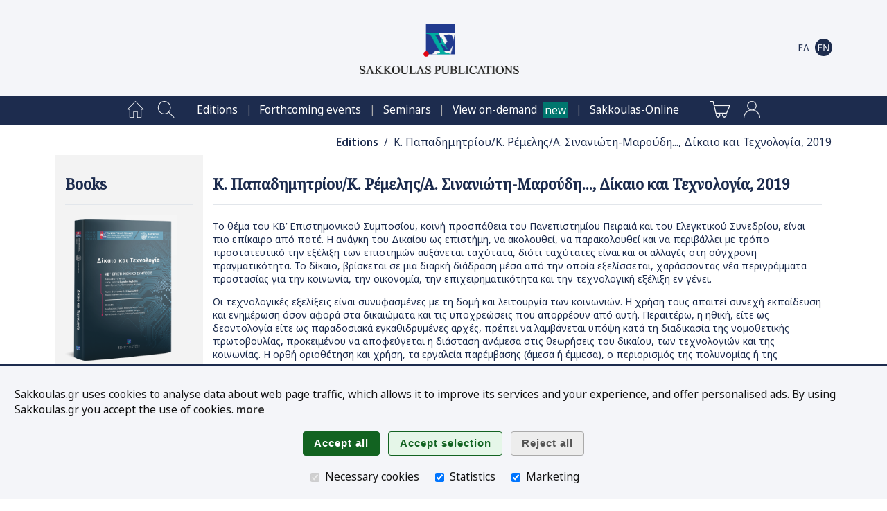

--- FILE ---
content_type: text/html;charset=UTF-8
request_url: https://www.sakkoulas.gr/en/editions/k-papadimitriou-k-remelis-a-sinanioti-maroudi-dikaio-kai-technologia-2019/
body_size: 57645
content:
<!DOCTYPE html>





















































	
	
	




















	

	

	
		

			
			
			
			
			

		
		
		
		
		
		
		
	








<html lang="en">

<head>






	
		
		
		
	
	
	


<title>Κ. Παπαδημητρίου/Κ. Ρέμελης/Α. Σινανιώτη-Μαρούδη..., Δίκαιο και Τεχνολογία, 2019 | Sakkoulas Publications</title>

<base href="https://www.sakkoulas.gr:443/">

<meta charset="UTF-8">
<meta name="description" content="Το θέμα του ΚΒ’ Επιστημονικού Συμποσίου, κοινή προσπάθεια του Πανεπιστημίου Πειραιά και του Ελεγκτικού Συνεδρίου, είναι πιο επίκαιρο από ποτέ. Η ανάγκη του...">
<meta name="keywords" content="">
<meta name="viewport" content="width=device-width, initial-scale=1">
<meta name="google-site-verification" content="6jVEpHjqZYiAd3TU8WGBZvQoRB5u6A2-9AZ9lRVbxhU">
<meta name="google-site-verification" content="oIXh9UeVybuCQJ_8N4Wiba0bkXYUQz9HFMbAq7F_n1o">
<meta name="google-site-verification" content="PbbpbVNbZf08BDAamPLDD54WBLhlXvILtlmOuLMHeXk">
<meta name="facebook-domain-verification" content="8m3f4twtd04lpujjbvhxp1762nhjj7">




	
	
	

<meta property="og:site_name" content="Sakkoulas Publications">
<meta property="og:title" content="Κ. Παπαδημητρίου/Κ. Ρέμελης/Α. Σινανιώτη-Μαρούδη..., Δίκαιο και Τεχνολογία, 2019">
<meta property="og:type" content="book">
<meta property="og:description" content="Το θέμα του ΚΒ’ Επιστημονικού Συμποσίου, κοινή προσπάθεια του Πανεπιστημίου Πειραιά και του Ελεγκτικού Συνεδρίου, είναι πιο επίκαιρο από ποτέ. Η ανάγκη του Δικαίου ως επιστήμη, να ακολουθεί, να...">
<meta property="og:image" content="https://www.sakkoulas.gr/ext/img/repository/editions/1574666330209/SakkoulasPublications_1574666625738_fcb.png">
<meta property="og:image:alt" content="Το θέμα του ΚΒ’ Επιστημονικού Συμποσίου, κοινή προσπάθεια του Πανεπιστημίου Πειραιά και του Ελεγκτικού Συνεδρίου, είναι πιο επίκαιρο από ποτέ. Η ανάγκη του Δικαίου ως επιστήμη, να ακολουθεί, να...">
<meta property="og:image:width" content="600">
<meta property="og:image:height" content="315">
<meta property="og:url" content="https://www.sakkoulas.gr/en/editions/k-papadimitriou-k-remelis-a-sinanioti-maroudi-dikaio-kai-technologia-2019/">

<meta name="twitter:card" content="summary_large_image">
<meta name="twitter:image:alt" content="Το θέμα του ΚΒ’ Επιστημονικού Συμποσίου, κοινή προσπάθεια του Πανεπιστημίου Πειραιά και του Ελεγκτικού Συνεδρίου, είναι πιο επίκαιρο από ποτέ. Η ανάγκη του Δικαίου ως επιστήμη, να ακολουθεί, να...">




<link rel="apple-touch-icon" sizes="180x180" href="ext/img/fav/apple-touch-icon.png">
<link rel="icon" type="image/png" sizes="32x32" href="ext/img/fav/favicon-32x32.png">
<link rel="icon" type="image/png" sizes="16x16" href="ext/img/fav/favicon-16x16.png">

<link href="https://fonts.googleapis.com/css2?family=Noto+Sans:ital,wght@0,300;0,400;0,500;0,600;1,400;1,600&family=Noto+Serif:wght@400;500&display=swap" rel="stylesheet">
<link rel="stylesheet" type="text/css" href="resources/css/jquery-ui/jquery-ui.css?v=1.13.2">
<link rel="stylesheet" type="text/css" href="resources/css/common.css?v=1.12">
<link rel="stylesheet" type="text/css" href="resources/css/home.css?v=1.12">
<link rel="stylesheet" type="text/css" href="resources/css/widgets.css?v=1.12">
<link rel="stylesheet" type="text/css" href="resources/plugins/magnific-popup/magnific-popup.css">

<script type="text/javascript" src="resources/js/jquery/jquery.js?v=3.6.0"></script>
<script type="text/javascript" src="resources/js/jquery-ui/jquery-ui.js?v=1.13.2"></script>
<script type="text/javascript" src="resources/js/jquery-ui/jquery.ui.touch-punch.min.js"></script>
<script type="text/javascript" src="resources/js/scripts.js?v=1.12"></script>
<script type="text/javascript" src="resources/plugins/magnific-popup/jquery.magnific-popup.min.js"></script>
<script type="text/javascript" src="resources/plugins/touch/jquery.mobile-events.min.js"></script>

<script type="text/javascript" src="https://www.google.com/recaptcha/api.js?hl=el"></script>


<script type="text/javascript">


$(function() { $('form.html5-form').each(createAllErrors); });

var createAllErrors = function() {
	var form = $(this);
	var errorList = $('<ul>').addClass('op-result-list');
	var validating = false;
	var showAllErrorMessages = function() {
		errorList.empty();
		if(!validating) {
			setFormState(form, true);
			validating = true;
		}
		form.find('input, textarea, select').each(function(index, node) {
			node.setCustomValidity('');
			$(node).removeClass('invalid-input');
			if(!node.validity.valid) {
				var label = $.trim($('label[for=' + node.name.replace(/\./g, '\\.') + ']').text());
				var message = '';
				if(node.validity.valueMissing) { message = 'This field is mandatory'; }
				if(node.validity.typeMismatch) {
					if(node.type === 'email') { message = 'Invalid email address'; }
				}
				if(node.validity.rangeOverflow) { message = 'Number over range'; }
				if(node.validity.rangeUnderflow) { message = 'Number under range'; }
				node.setCustomValidity(message);
				$(node).addClass('invalid-input');
				errorList.append('<li><span>' + label + ': </span>' + message + '</li>');
			}
		});
		if(!errorList.is(':empty')) {
			displayMsg('SERVER_MSG', 'warning', errorList[0].outerHTML, -1);
			$('html, body').animate({scrollTop: 0}, 0);
			setFormState(form, false);
		}
		if(validating) {
			validating = false;
		}
	};
	// Support Safari
	form.on('submit', function(e) {
		if(this.checkValidity && !this.checkValidity()) {
			e.preventDefault();
		}
	});

	$('input[type=submit], button:not([type=button])', form).on('click', showAllErrorMessages);

	$('input', form).on('keypress', function(e) {
		var type = $(this).prop('type');
		if(/date|email|month|number|search|tel|text|time|url|week/.test(type) && e.keyCode === 13) {
			form.submit();
		}
	});
}

function setFormState(form, submitted) {
	$(form).find('img.spinner').css('visibility', submitted ? 'visible' : 'hidden');
	$(form).find('input.button').css('visibility', submitted ? 'hidden' : 'visible');
}

</script>














<script async src="https://www.googletagmanager.com/gtag/js?id=AW-870449337"></script>

<script type="text/javascript">

window.dataLayer = window.dataLayer || [];
function gtag(){ dataLayer.push(arguments); }

gtag('consent', 'default', { 'ad_storage': 'denied', 'ad_user_data': 'denied', 'ad_personalization': 'denied', 'analytics_storage': 'denied' });
gtag('consent', 'update', { 'ad_storage': 'denied', 'ad_user_data': 'denied', 'ad_personalization': 'denied', 'analytics_storage': 'denied' });

gtag('js', new Date());
gtag('config', 'AW-870449337'); // mark

(function(w,d,s,l,i){w[l]=w[l]||[];w[l].push({'gtm.start':new Date().getTime(),event:'gtm.js'});var f=d.getElementsByTagName(s)[0],j=d.createElement(s),dl=l!='dataLayer'?'&l='+l:'';j.async=true;j.src='https://www.googletagmanager.com/gtm.js?id='+i+dl;f.parentNode.insertBefore(j,f);})(window,document,'script','dataLayer','GTM-NWGR5Z2');



</script>

<noscript>
<iframe src="https://www.googletagmanager.com/ns.html?id=GTM-NWGR5Z2" height="0" width="0" style="display:none;visibility:hidden"></iframe>

</noscript>






</head>

<body>



<script type="text/javascript">

$(function() {
	$('body').bind('click', function(e) {
		if($('div.home-menu-overlay').is(':visible') && !$(e.target).closest('div#home-header img#home-menu-overlay-trigger').length && !$(e.target).closest('div.home-menu-overlay').length && !$(e.target).closest('.ui-dialog').length) { toggleHomeMenuDialog(); }
	});
	$(window).resize(function() {
		if(window.innerWidth > 960) {
			$('div.home-menu-overlay').hide();
			$('div.home-header img#home-menu-overlay-trigger').prop('src', '/resources/img/menu-open.png');
		}
	});
	//$(window).on('orientationchange', function() { ; });
});

function toggleHomeMenuDialog() {
	$('div.home-menu-overlay').slideToggle('slow', function() {
		$('div.home-header img#home-menu-overlay-trigger').prop('src', '/resources/img/menu-' + ( $('div.home-menu-overlay').is(':visible') ? 'close' : 'open' ) + '.png');
	});
}

$(function() {
	$('.menu-item a[href*=\'view-on-demand\']').after($('<span>').addClass('header-new').text('new'));
});

</script>

<style type="text/css">
span.header-new { background-color: #00766E; color: white; padding: .1em .2em; margin-left: .5em; }
</style>


	
	
		
		
		
		
	
	


<div id="home-header" class="clearfix" role="banner">

	<div class="home-content table">
		<div class="table-row">
			<div class="table-cell center middle" style="width: 60px;"><img id="home-menu-overlay-trigger" class="hand hidden" src="/resources/img/menu-open.png?v=2.0" alt="Main menu" onclick="toggleHomeMenuDialog()"></div>
			<div class="table-cell center middle light" style="width: 50px;"><a class="show-960" href="/en/search/"><img src="/resources/img/main-menu/mob/index-search.png?v=2.0" alt="Search"></a></div>
			<div class="table-cell center middle hide-640"><a href="/"><img class="logo" src="/resources/img/logos/header/SakkoulasPublicationsSA_en_hz.png" alt="Sakkoulas Publications" width="230" height="72"></a></div>
			<div class="table-cell center middle show-640"><a href="/"><img class="logo" src="/resources/img/logos/header/SakkoulasPublicationsSA_mobile.png" alt="Sakkoulas Publications" width="81" height="77"></a></div>
			<div class="table-cell center middle nowrap" style="width: 40px;">
				<a href="/en/shopping-cart/" class="show-960">
					<img src="/resources/img/main-menu/mob/shopping-cart-dark.png?v=2.0" alt="Shopping cart" class="middle">
					
				</a>
			</div>
			<div class="table-cell center middle nowrap pad-1" style="width: 70px;">
		
			<a href="/el/editions/k-papadimitriou-k-remelis-a-sinanioti-maroudi-dikaio-kai-technologia-2019/"><img src="/resources/img/i18n/i18n-el-off.png?v=2.0" alt="Ελληνικά" class="middle"></a>
		
			<a href="/en/editions/k-papadimitriou-k-remelis-a-sinanioti-maroudi-dikaio-kai-technologia-2019/"><img src="/resources/img/i18n/i18n-en-on.png?v=2.0" alt="English" class="middle"></a>
		
			</div>
		</div>
	</div>

</div>

<div class="home-menu-overlay" role="menu">












<!-- Home -->
<div class="menu-item" role="menuitem">
	<a href="/en/" class="menu-item-label">Home page<img src="/resources/img/main-menu/16/home-page.png" class="menu-item-img" alt="" /></a>
</div>

<!-- Search -->
<div class="menu-item" role="menuitem">
	<a href="/en/search/" class="menu-item-label">Search<img src="/resources/img/main-menu/16/index-search.png" class="menu-item-img" alt="" /></a>
</div>




	
	
		
	
		
<div class="menu-item" role="menuitem"><a href="/en/editions/" class="menu-item-label hoverable">Editions</a></div>

		
	
		
<div class="menu-item" role="menuitem"><a href="/en/info/events/forthcoming/" class="menu-item-label hoverable">Forthcoming events</a></div>

		
	
		
<div class="menu-item" role="menuitem"><a href="/en/academy/" class="menu-item-label hoverable">Seminars</a></div>

		
	
		
<div class="menu-item" role="menuitem"><a href="/en/view-on-demand/" class="menu-item-label hoverable">View on-demand</a></div>

		
	
		
<div class="menu-item" role="menuitem"><a href="https://www.sakkoulas-online.gr/" class="menu-item-label hoverable">Sakkoulas-Online</a></div>

		
	
	



<!-- Shopping Cart -->
<div class="menu-item">
	<a href="/en/shopping-cart/" class="menu-item-label" role="menuitem">
	Shopping cart
	<img src="/resources/img/main-menu/16/shopping-cart.png" class="menu-item-img" alt="" />
	
	</a>
</div>



<div class="menu-item" role="menuitem">
	<a href="/access/login/" class="menu-item-label">Login<img src="/resources/img/main-menu/16/account-login.png" class="menu-item-img" alt="Login" /></a>
</div>




	


<div class="menu-close center hand" onclick="toggleHomeMenuDialog()">
	<img src="/resources/img/main-menu/16/menu-close.png" class="middle" alt="Close" />
</div>



</div>

<div class="home-menu-page center" role="menu">












<!-- Home -->
<div class="menu-item" role="menuitem">
	<a href="/en/" class="menu-item-label"><img src="/resources/img/main-menu/24/home-page.png" class="menu-item-img" alt="Home page" /></a>
</div>

<!-- Search -->
<div class="menu-item" role="menuitem">
	<a href="/en/search/" class="menu-item-label"><img src="/resources/img/main-menu/24/index-search.png" class="menu-item-img" alt="Search" /></a>
</div>

<span class="separator invisible">|</span>


	
	
		
	
		
<div class="menu-item" role="menuitem"><a href="/en/editions/" class="menu-item-label hoverable">Editions</a></div>
<span class="separator">|</span>
		
	
		
<div class="menu-item" role="menuitem"><a href="/en/info/events/forthcoming/" class="menu-item-label hoverable">Forthcoming events</a></div>
<span class="separator">|</span>
		
	
		
<div class="menu-item" role="menuitem"><a href="/en/academy/" class="menu-item-label hoverable">Seminars</a></div>
<span class="separator">|</span>
		
	
		
<div class="menu-item" role="menuitem"><a href="/en/view-on-demand/" class="menu-item-label hoverable">View on-demand</a></div>
<span class="separator">|</span>
		
	
		
<div class="menu-item" role="menuitem"><a href="https://www.sakkoulas-online.gr/" class="menu-item-label hoverable">Sakkoulas-Online</a></div>
<span class="separator invisible">|</span>
		
	
	

<span class="separator invisible">|</span>

<!-- Shopping Cart -->
<div class="menu-item">
	<a href="/en/shopping-cart/" class="menu-item-label" role="menuitem">
	
	<img src="/resources/img/main-menu/24/shopping-cart.png" class="menu-item-img" alt="Shopping cart" />
	
	</a>
</div>



<div class="menu-item" role="menuitem">
	<a href="/access/login/" class="menu-item-label"><img src="/resources/img/main-menu/24/account-login.png" class="menu-item-img" alt="Login" /></a>
</div>




	




</div>







<div id="SERVER_MSG" style="display: none; opacity: 0;"></div>







<script type="text/javascript">
$(function() {

	$delay = 500; $('div#app-navpath span').each(function() { $(this).delay($delay).fadeTo('slow', 1.0); $delay +=300; });
	

});
</script>

<div id="app-navpath" class="home-content" role="navigation">



<span style="opacity: 0;">
	
	
	<a href="en/editions/" class="strong">Editions</a>
</span>

<span style="opacity: 0;">
	
	&nbsp;/&nbsp;
	&Kappa;. &Pi;&alpha;&pi;&alpha;&delta;&eta;&mu;&eta;&tau;&rho;ί&omicron;&upsilon;/&Kappa;. &Rho;έ&mu;&epsilon;&lambda;&eta;&sigmaf;/&Alpha;. &Sigma;&iota;&nu;&alpha;&nu;&iota;ώ&tau;&eta;-&Mu;&alpha;&rho;&omicron;ύ&delta;&eta;..., &Delta;ί&kappa;&alpha;&iota;&omicron; &kappa;&alpha;&iota; &Tau;&epsilon;&chi;&nu;&omicron;&lambda;&omicron;&gamma;ί&alpha;, 2019
</span>


</div>


<div id="home-main" class="clearfix"><div class="home-content"><div id="home-column-wrapper"><div id="home-columns">









<div id="home-column-sidebar-left" class="home-sidebar" role="complementary">

	<script type="text/javascript">
	$(function() {
		if(!$('#home-column-sidebar-left div.wgt-container').length) {
			$('#home-column-sidebar-left').remove();
		}
	});
	</script>


	
	










<div id="_32047e0de9f434c1b5c7" class="wgt-container wgt-css-sb-plain" style="margin-bottom: nullnull;"><div class="widget-body">


<!-- Widget code start -->

<h1>Books</h1>
<hr/>






	
	




	

	<div style="height: .5em;"></div>


	
		<a class="sak-img-popup" href="/ext/img/repository/editions/1574666330209/SakkoulasPublications_1574666625738_med.png" title="Δίκαιο και Τεχνολογία"><img src="/ext/img/repository/editions/1574666330209/SakkoulasPublications_1574666625738_med.png" class="edition-image" alt="Κ. Παπαδημητρίου/Κ. Ρέμελης/Α. Σινανιώτη-Μαρούδη..., Δίκαιο και Τεχνολογία, 2019" /></a>
	
	


	<div>&nbsp;</div>



<!-- Add to cart -->

<a href="javascript:addToShoppingBasket('shopping_cart')" class="button special-btn proceed-btn">
	Shopping cart <img src="resources/img/icons/btn/cart.png?v=2" alt="">
</a>


<!-- Add to wishlist -->

<a href="javascript:addToShoppingBasket('wishlist')" class="button special-btn action-btn">
	Wishlist <img src="resources/img/icons/btn/wishlist.png?v=2" alt="">
</a>



<a href="" class="read-online button special-btn hidden online1-btn">
	Sakkoulas-Online.gr <img src="resources/img/icons/btn/sakkoulas-online.png?v=2" alt="">
</a>



<h2>Edition info</h2>







<!-- Title(s) -->
<div class="h3">Title</div>
<div class="wgt-val">Δίκαιο και Τεχνολογία</div>
<div class="wgt-val">ΚΒ΄ ΕΠΙΣΤΗΜΟΝΙΚΟ ΣΥΜΠΟΣΙΟ 
Πέμπτη 28 και Παρασκευή 29 Μαρτίου 2019</div>
<div class="wgt-val em">Aφιερωμένο στη Μνήμη του Ομ. Καθηγητή Σωτηρίου Καρβούνη πρώην Πρύτανη του Πανεπιστημίου Πειραιώς</div>

<div class="wgt-separator"></div>

<!-- Month, year -->
<div class="wgt-val">&copy;  2019</div>
<div class="wgt-separator"></div>


	
	

	
	

	
	

	
	

	
	
	<div class="h3">Editors</div>
	
	<div class="wgt-val"><a href="/en/editions/authors/kornilia-delouka-inglesi/">Kornilia Delouka-Inglesi</a></div>
	
	<div class="wgt-val"><a href="/en/editions/authors/anna-ligomenou/">Anna Ligomenou</a></div>
	
	<div class="wgt-val"><a href="/en/editions/authors/aristea-sinanioti-maroudi/">Aristea Sinanioti-Maroudi</a></div>
	
	<div class="wgt-separator"></div>
	

	
	

	
	

	
	
	<div class="h3">Authors</div>
	
	<div class="wgt-val"><a href="/en/editions/authors/konstantinos-papadimitriou/">Konstantinos Papadimitriou</a></div>
	
	<div class="wgt-val"><a href="/en/editions/authors/konstantinos-remelis/">Konstantinos Remelis</a></div>
	
	<div class="wgt-val"><a href="/en/editions/authors/aristea-sinanioti-maroudi/">Aristea Sinanioti-Maroudi</a></div>
	
	<div class="wgt-val"><a href="/en/editions/authors/chrysoula-i-tsene/">Chrysoula I. Tsene</a></div>
	
	<div class="wgt-val"><a href="/en/editions/authors/anna-ligomenou/">Anna Ligomenou</a></div>
	
	<div class="wgt-val"><a href="/en/editions/authors/lampros-p-mpampalioutas/">Lampros Mpampalioutas</a></div>
	
	<div class="wgt-val"><a href="/en/editions/authors/anastasia-konstantinidou/">Anastasia Konstantinidou</a></div>
	
	<div class="wgt-val"><a href="/en/editions/authors/konstantinos-n-christodoulou/">Konstantinos N. Christodoulou</a></div>
	
	<div class="wgt-val"><a href="/en/editions/authors/evgenia-g-dakoronia/">Eygenia G. Dakoronia</a></div>
	
	<div class="wgt-val"><a href="/en/editions/authors/apostolos-d-tasikas/">Apostolos D. Tasikas</a></div>
	
	<div class="wgt-val"><a href="/en/editions/authors/akritas-kaidatzis/">Akritas Kaϊdatzis</a></div>
	
	<div class="wgt-val"><a href="/en/editions/authors/konstantinos-rontogiannis/">Konstantinos Rontogiannis</a></div>
	
	<div class="wgt-val"><a href="/en/editions/authors/evtychia-konstantakou/">Eytychia Konstantakou</a></div>
	
	<div class="wgt-val"><a href="/en/editions/authors/antonia-evanthia-vasilopoulou/">Antonia-Eyanthia Vasilopoulou</a></div>
	
	<div class="wgt-val"><a href="/en/editions/authors/chrysoula-m-michailidou/">Chrysoula M. Michailidou</a></div>
	
	<div class="wgt-val"><a href="/en/editions/authors/georgia-martha-gkotsi/">Georgia-Martha Gkotsi</a></div>
	
	<div class="wgt-val"><a href="/en/editions/authors/kostas-tsimaras/">Kostas Tsimaras</a></div>
	
	<div class="wgt-val"><a href="/en/editions/authors/eleni-levtheriotou/">Eleni Levtheriotou</a></div>
	
	<div class="wgt-val"><a href="/en/editions/authors/alexandros-p-spyridonos/">Alexandros P. Spyridonos</a></div>
	
	<div class="wgt-val"><a href="/en/editions/authors/konstantinos-a-rokas/">Konstantinos A. Rokas</a></div>
	
	<div class="wgt-val"><a href="/en/editions/authors/eleni-tzoulia/">Eleni Tzoulia</a></div>
	
	<div class="wgt-val"><a href="/en/editions/authors/charalampos-kotios/">Charalampos Kotios</a></div>
	
	<div class="wgt-val"><a href="/en/editions/authors/efi-tziva/">Efi Tziva</a></div>
	
	<div class="wgt-val"><a href="/en/editions/authors/christos-chrysanthis/">Christos Chrysanthis</a></div>
	
	<div class="wgt-val"><a href="/en/editions/authors/aimilia-papazoglou-mitropoulou/">Aimilia Papazoglou-Mitropoulou</a></div>
	
	<div class="wgt-val"><a href="/en/editions/authors/evgenia-panagiotakopoulou/">Eygenia Panagiotakopoulou</a></div>
	
	<div class="wgt-val"><a href="/en/editions/authors/lampros-e-kotsiris/">Lampros E. Kotsiris</a></div>
	
	<div class="wgt-val"><a href="/en/editions/authors/athanasios-kouremenos/">Athanasios Kouremenos</a></div>
	
	<div class="wgt-val"><a href="/en/editions/authors/georgios-n-giannopoulos/">Georgios N. Giannopoulos</a></div>
	
	<div class="wgt-val"><a href="/en/editions/authors/katerina-savvaidou/">Katerina Savvaΐdou</a></div>
	
	<div class="wgt-val"><a href="/en/editions/authors/ioannis-d-kitsos/">Ioannis D. Kitsos</a></div>
	
	<div class="wgt-val"><a href="/en/editions/authors/kornilia-delouka-inglesi/">Kornilia Delouka-Inglesi</a></div>
	
	<div class="wgt-separator"></div>
	


<!-- Series -->


<!-- Volume -->



<!-- Edition -->



<!-- ISBN -->

<div class="h3">ISBN</div>
<div class="wgt-val">978-960-648-065-2</div>
<div class="wgt-separator"></div>


<!-- Pages -->
<div class="h3">Pages</div>
<div class="wgt-val">444</div>
<div class="wgt-separator"></div>

<!-- Price -->

	
<div class="h3">Price</div>
<div class="wgt-val">
	<span>&euro;&nbsp;40.00</span>
	
</div>
	
<div class="wgt-val">In stock</div>
<div class="wgt-separator"></div>



<!-- Widget code end -->




</div></div>



	


</div>



<div id="home-column-content" role="main">


	<h1>Κ. Παπαδημητρίου/Κ. Ρέμελης/Α. Σινανιώτη-Μαρούδη..., Δίκαιο και Τεχνολογία, 2019</h1><hr/>
	







	
	
		

<div id="_5436613b37375b2b2d7d" class="wgt-container wgt-css-null"><div class="widget-body">












<!-- Widget code start -->

<script type="text/javascript">




</script>

<style type="text/css">

.section-header { font-weight: 700; font-size: 1.25em; padding: 1em 0 .5em .25em; border-bottom: 1px #ddd solid; }
.section-header img { width: 46px; height: 46px; vertical-align: middle; opacity: .8; margin-right: .5em; vertical-align: middle; }
.section-header a { display: block; }
.edition-section-link { text-align: right; }

.edition-box { margin: 1em 0; }

.edition-half-box { display: table-cell; width: 50%; }
.edition-full-box { display: block; width: 100%; }

@media only screen and (max-width: 960px) {
	.edition-box-container { display: block; }
	.edition-box div { margin: .5em 0 !important; }
	.edition-half-box { display: block; width: 100%; }
}

@media only screen and (max-width: 640px) {
	.edition-section-link { text-align: center; }	
}

</style>


	<!-- Selected edition page -->

	

























































<script type="text/javascript">
$(function() {
	$.getJSON('/editions/online/isn/', { isn: '978-960-648-065-2', type: 'book', activeOnly: true },
		function(json) {
			if(json.data) {
				$('a.read-online').removeClass('hidden').prop({ 'href': 'https://www.sakkoulas-online.gr/reader/' + json.data.code + '/', 'target': '_blank'});
			}
	});
	$('div#book-toc-area p[page-no]').each(function() {
		var _pageNo = $(this).attr('page-no');
		$(this).removeAttr('page-no').prepend($('<span>').addClass('page-no').html(_pageNo));
	});
});
</script>










<div class="html clearfix">
<a class="sak-img-popup show-960" href="/ext/img/repository/editions/1574666330209/SakkoulasPublications_1574666625738_lrg.png" title="Κ. Παπαδημητρίου/Κ. Ρέμελης/Α. Σινανιώτη-Μαρούδη..., Δίκαιο και Τεχνολογία, 2019"><img src="/ext/img/repository/editions/1574666330209/SakkoulasPublications_1574666625738_med.png" class="html-img" alt="Κ. Παπαδημητρίου/Κ. Ρέμελης/Α. Σινανιώτη-Μαρούδη..., Δίκαιο και Τεχνολογία, 2019" /></a>
<p>Το θέμα του ΚΒ’ Επιστημονικού Συμποσίου, κοινή προσπάθεια του Πανεπιστημίου Πειραιά και του Ελεγκτικού Συνεδρίου, είναι πιο επίκαιρο από ποτέ. Η ανάγκη του Δικαίου ως επιστήμη, να ακολουθεί, να παρακολουθεί και να περιβάλλει με τρόπο προστατευτικό την εξέλιξη των επιστημών αυξάνεται ταχύτατα, διότι ταχύτατες είναι και οι αλλαγές στη σύγχρονη πραγματικότητα. Το δίκαιο, βρίσκεται σε μια διαρκή διάδραση μέσα από την οποία εξελίσσεται, χαράσσοντας νέα περιγράμματα προστασίας για την κοινωνία, την οικονομία, την επιχειρηματικότητα και την τεχνολογική εξέλιξη εν γένει.</p> 
<p>Οι τεχνολογικές εξελίξεις είναι συνυφασμένες με τη δομή και λειτουργία των κοινωνιών. Η χρήση τους απαιτεί συνεχή εκπαίδευση και ενημέρωση όσον αφορά στα δικαιώματα και τις υποχρεώσεις που απορρέουν από αυτή. Περαιτέρω, η ηθική, είτε ως δεοντολογία είτε ως παραδοσιακά εγκαθιδρυμένες αρχές, πρέπει να λαμβάνεται υπόψη κατά τη διαδικασία της νομοθετικής πρωτοβουλίας, προκειμένου να αποφεύγεται η διάσταση ανάμεσα στις θεωρήσεις του δικαίου, των τεχνολογιών και της κοινωνίας. Η ορθή οριοθέτηση και χρήση, τα εργαλεία παρέμβασης (άμεσα ή έμμεσα), ο περιορισμός της πολυνομίας ή της κακονομίας, ο σεβασμός στα συνταγματικά κατοχυρωμένα ανθρώπινα δικαιώματα καθώς και η ταχεία απονομή της δικαιοσύνης (προκειμένου να παραχθεί επαρκής νομολογία – παράγωγο δίκαιο), αποτελούν εχέγγυα για την εξελικτική πορεία του δικαίου σε σχέση με τις τεχνολογικές εξελίξεις.</p>
</div>

<div class="show-960">
<h2>Edition info</h2>






<!-- Title(s) -->
<div class="h3">Title</div>
<div class="wgt-val">Δίκαιο και Τεχνολογία</div>
<div class="wgt-val">ΚΒ΄ ΕΠΙΣΤΗΜΟΝΙΚΟ ΣΥΜΠΟΣΙΟ 
Πέμπτη 28 και Παρασκευή 29 Μαρτίου 2019</div>
<div class="wgt-val em">Aφιερωμένο στη Μνήμη του Ομ. Καθηγητή Σωτηρίου Καρβούνη πρώην Πρύτανη του Πανεπιστημίου Πειραιώς</div>

<div class="wgt-separator"></div>

<!-- Month, year -->
<div class="wgt-val">&copy;  2019</div>
<div class="wgt-separator"></div>


	
	

	
	

	
	

	
	

	
	
	<div class="h3">Editors</div>
	
	<div class="wgt-val"><a href="/en/editions/authors/kornilia-delouka-inglesi/">Kornilia Delouka-Inglesi</a></div>
	
	<div class="wgt-val"><a href="/en/editions/authors/anna-ligomenou/">Anna Ligomenou</a></div>
	
	<div class="wgt-val"><a href="/en/editions/authors/aristea-sinanioti-maroudi/">Aristea Sinanioti-Maroudi</a></div>
	
	<div class="wgt-separator"></div>
	

	
	

	
	

	
	
	<div class="h3">Authors</div>
	
	<div class="wgt-val"><a href="/en/editions/authors/konstantinos-papadimitriou/">Konstantinos Papadimitriou</a></div>
	
	<div class="wgt-val"><a href="/en/editions/authors/konstantinos-remelis/">Konstantinos Remelis</a></div>
	
	<div class="wgt-val"><a href="/en/editions/authors/aristea-sinanioti-maroudi/">Aristea Sinanioti-Maroudi</a></div>
	
	<div class="wgt-val"><a href="/en/editions/authors/chrysoula-i-tsene/">Chrysoula I. Tsene</a></div>
	
	<div class="wgt-val"><a href="/en/editions/authors/anna-ligomenou/">Anna Ligomenou</a></div>
	
	<div class="wgt-val"><a href="/en/editions/authors/lampros-p-mpampalioutas/">Lampros Mpampalioutas</a></div>
	
	<div class="wgt-val"><a href="/en/editions/authors/anastasia-konstantinidou/">Anastasia Konstantinidou</a></div>
	
	<div class="wgt-val"><a href="/en/editions/authors/konstantinos-n-christodoulou/">Konstantinos N. Christodoulou</a></div>
	
	<div class="wgt-val"><a href="/en/editions/authors/evgenia-g-dakoronia/">Eygenia G. Dakoronia</a></div>
	
	<div class="wgt-val"><a href="/en/editions/authors/apostolos-d-tasikas/">Apostolos D. Tasikas</a></div>
	
	<div class="wgt-val"><a href="/en/editions/authors/akritas-kaidatzis/">Akritas Kaϊdatzis</a></div>
	
	<div class="wgt-val"><a href="/en/editions/authors/konstantinos-rontogiannis/">Konstantinos Rontogiannis</a></div>
	
	<div class="wgt-val"><a href="/en/editions/authors/evtychia-konstantakou/">Eytychia Konstantakou</a></div>
	
	<div class="wgt-val"><a href="/en/editions/authors/antonia-evanthia-vasilopoulou/">Antonia-Eyanthia Vasilopoulou</a></div>
	
	<div class="wgt-val"><a href="/en/editions/authors/chrysoula-m-michailidou/">Chrysoula M. Michailidou</a></div>
	
	<div class="wgt-val"><a href="/en/editions/authors/georgia-martha-gkotsi/">Georgia-Martha Gkotsi</a></div>
	
	<div class="wgt-val"><a href="/en/editions/authors/kostas-tsimaras/">Kostas Tsimaras</a></div>
	
	<div class="wgt-val"><a href="/en/editions/authors/eleni-levtheriotou/">Eleni Levtheriotou</a></div>
	
	<div class="wgt-val"><a href="/en/editions/authors/alexandros-p-spyridonos/">Alexandros P. Spyridonos</a></div>
	
	<div class="wgt-val"><a href="/en/editions/authors/konstantinos-a-rokas/">Konstantinos A. Rokas</a></div>
	
	<div class="wgt-val"><a href="/en/editions/authors/eleni-tzoulia/">Eleni Tzoulia</a></div>
	
	<div class="wgt-val"><a href="/en/editions/authors/charalampos-kotios/">Charalampos Kotios</a></div>
	
	<div class="wgt-val"><a href="/en/editions/authors/efi-tziva/">Efi Tziva</a></div>
	
	<div class="wgt-val"><a href="/en/editions/authors/christos-chrysanthis/">Christos Chrysanthis</a></div>
	
	<div class="wgt-val"><a href="/en/editions/authors/aimilia-papazoglou-mitropoulou/">Aimilia Papazoglou-Mitropoulou</a></div>
	
	<div class="wgt-val"><a href="/en/editions/authors/evgenia-panagiotakopoulou/">Eygenia Panagiotakopoulou</a></div>
	
	<div class="wgt-val"><a href="/en/editions/authors/lampros-e-kotsiris/">Lampros E. Kotsiris</a></div>
	
	<div class="wgt-val"><a href="/en/editions/authors/athanasios-kouremenos/">Athanasios Kouremenos</a></div>
	
	<div class="wgt-val"><a href="/en/editions/authors/georgios-n-giannopoulos/">Georgios N. Giannopoulos</a></div>
	
	<div class="wgt-val"><a href="/en/editions/authors/katerina-savvaidou/">Katerina Savvaΐdou</a></div>
	
	<div class="wgt-val"><a href="/en/editions/authors/ioannis-d-kitsos/">Ioannis D. Kitsos</a></div>
	
	<div class="wgt-val"><a href="/en/editions/authors/kornilia-delouka-inglesi/">Kornilia Delouka-Inglesi</a></div>
	
	<div class="wgt-separator"></div>
	


<!-- Series -->


<!-- Volume -->



<!-- Edition -->



<!-- ISBN -->

<div class="h3">ISBN</div>
<div class="wgt-val">978-960-648-065-2</div>
<div class="wgt-separator"></div>


<!-- Pages -->
<div class="h3">Pages</div>
<div class="wgt-val">444</div>
<div class="wgt-separator"></div>

<!-- Price -->

	
<div class="h3">Price</div>
<div class="wgt-val">
	<span>&euro;&nbsp;40.00</span>
	
</div>
	
<div class="wgt-val">In stock</div>
<div class="wgt-separator"></div>


</div>



	

	<div class="boxed"><h2><a href="javascript:toggleArea('book-toc')" class="block">Table of contents&nbsp;&nbsp;&nbsp;<span class="book-toc-trigger">+</span><span class="book-toc-trigger hidden">-</span></a></h2><div id="book-toc-area" class="edition-hidden-area">

	<p>ΧΑΙΡΕΤΙΣΜΟΙ</p> 
<p>ΠΕΜΠΤΗ 28 ΜΑΡΤΙΟΥ</p> 
<p page-no="17">Κορνηλία Δελούκα-Ιγγλέση, Καλωσόρισμα</p> 
<p page-no="23">Άγγελος Κότιος, Χαιρετισμός</p> 
<p page-no="25">Μιχαήλ Σφακιανάκης, Χαιρετισμός</p> 
<p page-no="29">Αθανάσιος Κουρεμένος, Χαιρετισμός</p> 
<p page-no="31">Ανδρονίκη Θεοτοκάτου, Χαιρετισμός και κήρυξη ενάρξεως των εργασιών του Συμποσίου ΔΙΚΑΙΟ &amp; ΤΕΧΝΟΛΟΓΙΑ</p> 
<p>ΕΙΣΗΓΗΣΕΙΣ</p> 
<p>ΠΕΜΠΤΗ 28 ΜΑΡΤΙΟΥ</p> 
<p>ΑΠΟΓΕΥΜΑΤΙΝΗ ΣΥΝΕΔΡΙΑ</p> 
<p>ΠΡΟΕΔΡΟΣ Αικατερίνη Σακελλαροπούλου</p>
<p>Πρόεδρος του Συμβουλίου της Επικρατείας</p> 
<p page-no="37">Κώστας Δ. Παπαδημητρίου, Εργατικό Δίκαιο και Νέες Τεχνολογίες</p> 
<p page-no="51">Κωνσταντίνος Ρέμελης, Ηλεκτρονική Δημόσια Σύμβαση και Εθνικό Σύστημα Ηλεκτρονικών Δημόσιων Συμβάσεων: Η Τεχνολογία στην Υπηρεσία της Απλοποίησης, της Δημοσιότητας και της Διαφάνειας της Διαγωνιστικής Διαδικασίας</p> 
<p page-no="71">Αριστέα Σινανιώτη-Μαρούδη, Χρυσούλα Τσενέ, Η χρήση ψηφιακών μέσων στο εταιρικό δίκαιο - νομοθετικές εξελίξεις στη σύσταση των εταιριών</p> 
<p page-no="101">Άννα Λιγωμένου, Λάμπρος Π. Μπαμπαλιούτας, Αναστασία Κωνσταντινίδου, Οι ευκαιρίες εκσυγχρονισμού της ελληνικής Δημόσιας Διοίκησης με την αξιοποίηση των Τεχνολογιών Πληροφορικής και της Ηλεκτρονικής Διακυβέρνησης</p> 
<p>ΒΡΑΔΙΝΗ ΣΥΝΕΔΡΙΑ</p> 
<p>ΠΡΟΕΔΡΟΣ Γεώργιος Παναγιωτόπουλος</p>
<p>Πρόεδρος ε.τ. του Συμβουλίου της Επικρατείας</p> 
<p page-no="117">Κωνσταντίνος Ν. Χριστοδούλου, Νομικά ζητήματα από την τεχνητή νοημοσύνη</p> 
<p page-no="147">Eυγενία Δακορώνια, Αστική Ευθύνη και Νέες Τεχνολογίες</p> 
<p page-no="157">Απόστολος Δ. Τασίκας, Άρση από Τρίτο της Προσβολής Προσωπικότητας (σε Ευθύνη από Προσβλητικό Περιεχόμενο Αναρτήσεων στο Διαδίκτυο)</p> 
<p>ΠΑΡΑΣΚΕΥΗ 29 ΜΑΡΤΙΟΥ</p> 
<p>ΠΡΩΙΝΗ ΣΥΝΕΔΡΙΑ</p> 
<p>ΠΡΟΕΔΡΟΣ Άννα Λιγωμένου</p>
<p>Αντιπρόεδρος του Ελεγκτικού Συνεδρίου</p> 
<p page-no="199">Ακρίτας Καϊδατζής, Καλή νομοθέτηση και τεχνολογία</p> 
<p page-no="211">Κωνσταντίνος Ροντογιάννης, Η χρήση νέων τεχνολογιών στην απονομή της Δικαιοσύνης</p> 
<p page-no="221">Ευτυχία Κωνσταντάκου, Η αρχή της τεχνολογικής ουδετερότητας στη νομολογία του ΔΕΕ</p> 
<p page-no="227">Αντωνία-Ευανθία Βασιλοπούλου, Η ηλεκτρονική δικονομία του Δικαστηρίου της Ευρωπαϊκής Ένωσης</p> 
<p page-no="239">Χρυσούλα Μιχαηλίδου, Επίκαιρα ζητήματα ηλεκτρονικής απόδειξης</p> 
<p page-no="249">Γεωργία Μάρθα Γκότση, Νευροδίκαιο: Οι Νευροεπιστήμες στα ποινικά δικαστήρια</p> 
<p>ΜΕΣΗΜΒΡΙΝΗ ΣΥΝΕΔΡΙΑ</p> 
<p>ΠΡΟΕΔΡΟΣ Αριστέα Σινανιώτη-Μαρούδη</p>
<p>Καθηγήτρια Παν/μίου Πειραιώς</p> 
<p page-no="261">Κωνσταντίνος Τσιμάρας, Οι μεγάλες εταιρείες υψηλής τεχνολογίας και ο έλεγχος τους στο σύγχρονο Κράτος Δικαίου</p> 
<p page-no="267">Ελένη Λευθεριώτου, Οι Προκλήσεις της Ρομποτικής και της Τεχνητής Νοημοσύνης για το Νομοθέτη και το Δικαστή</p> 
<p page-no="279">Αλέξανδρος Π. Σπυρίδωνος, Έξυπνα σύμβολαια (smart contracts) και ελευθερία των συμβάσεων</p> 
<p page-no="297">Κωνσταντίνος Ρόκας, Το μέλλον του Δικηγορικού επαγγέλματος: Χρήση αυτοματοποιημένων συστημάτων για Παροχή νομικών Υπηρεσιών</p> 
<p page-no="307">Ελένη Τζούλια, Προστασία προϊόντων τεχνητής νοημοσύνης μέσω του δικαίου πνευματικής ιδιοκτησίας και των ευρεσιτεχνιών: προβληματισμοί</p> 
<p>Χαράλαμπος Κότιος, Μεταξύ δικαίου, οικονομίας και τεχνολογίας:</p>
<p page-no="323">Η περίπτωση της προμήθειας ψηφιακού περιεχομένου</p> 
<p>ΑΠΟΓΕΥΜΑΤΙΝΗ ΣΥΝΕΔΡΙΑ</p> 
<p>ΠΡΟΕΔΡΟΣ Ελίζα Αλεξανδρίδου</p>
<p>Ομ. Καθηγήτρια Νομικής Σχολής ΑΠΘ</p> 
<p page-no="335">Έφη Τζίβα, Ηλεκτρονικό εμπόριο φαρμάκων Νομοθετικό πλαίσιο – Νομολογιακές προσεγγίσεις – Προβληματισμοί</p> 
<p page-no="355">Χρήστος Σπ. Χρυσάνθης, Τα δικαιώματα διανοητικής ιδιοκτησίας ως παράγοντας ανάπτυξης, αλλά και ανάσχεσης της τεχνολογικής προόδου</p> 
<p page-no="373">Αιμιλία Παπάζογλου-Μητροπούλου, Ευγενία Παναγιωτακοπούλου, Εφαρμογή μορφών Ηλεκτρονικής Διοίκησης στο Σώμα Επιθεώρησης Εργασίας (Σ.ΕΠ.Ε.)</p> 
<p>ΒΡΑΔΙΝΗ ΣΥΝΕΔΡΙΑ</p>
<p>ΣΥΖΗΤΗΣΗ ΣΤΡΟΓΓΥΛΗΣ ΤΡΑΠΕΖΗΣ</p> 
<p>ΠΡΟΕΔΡΟΣ Ανδρονίκη Θεοτοκάτου</p>
<p>Πρόεδρος του Ελεγκτικού Συνεδρίου</p> 
<p page-no="389">Λάμπρος Κοτσίρης, Δικηγόρος και Τεχνολογία</p> 
<p page-no="393">Αθανάσιος Κουρεμένος, Δίκαιο, Τεχνολογία &amp; Καινοτομία – Ένα Ιστορικό Πλαίσιο</p> 
<p page-no="401">Ιωάννης Σώρρος, Η Συμβολή της Τεχνολογίας στη Διαμόρφωση Φορολογικής Πολιτικής</p> 
<p page-no="405">Γιώργος Ν. Γιαννόπουλος, Η εμπειρία από τη συμμόρφωση οργανισμών και επιχειρήσεων με τον Γενικό Κανονισμό Προστασίας Δεδομένων</p> 
<p page-no="417">Κατερίνα Σαββαΐδου, Η επίδραση της τεχνολογίας στην φορολογία</p> 
<p page-no="431">Ιωάννης Κίτσος, Οι Συμβάσεις Παραχώρησης Έρευνας &amp; Εκμετάλλευσης Υδρογονανθράκων στην Πρόσφατη Νομολογία του Ελεγκτικού Συνεδρίου</p> 
<p page-no="441">Κορνηλία Δελούκα-Ιγγλέση, Συμπεράσματα</p>

	</div><div id="book-toc-area-x" class="edition-hidden-area-x"><a href="javascript:toggleArea('book-toc')">Hide&nbsp;[x]&nbsp;&nbsp;</a></div></div>











	<h2>Content type</h2>

	<div class="edition-meta"><a href="/en/editions/content-types/essays/">Essay compilation</a></div>

	<div class="edition-meta"><a href="/en/editions/content-types/proceedings/">Conference proceedings</a></div>





	<h2>Categories</h2>

	<div class="edition-meta"><a href="/en/editions/categories/administrative-law/">Administrative Law</a></div>

	<div class="edition-meta"><a href="/en/editions/categories/new-technologies-law/">New technologies & Law</a></div>

















	<script type="text/javascript">

	function addToShoppingBasket(shoppingListType) {
		
		$('form#add-to-cart-frm input[name=type]').val(shoppingListType);
		$('form#add-to-cart-frm input[type=submit]').trigger('click');
	}

	</script>

	
		
		

	<form id="add-to-cart-frm" class="html5-form" action="/shopping/add/k-papadimitriou-k-remelis-a-sinanioti-maroudi-dikaio-kai-technologia-2019/" method="post">

	
		<input type="hidden" name="target" value="all">
		
	

		<div>&nbsp;</div>

		<input type="hidden" name="type" value="" required>

		
		<a href="javascript:addToShoppingBasket('shopping_cart')" class="button special-btn proceed-btn center">
			Add to cart <img src="resources/img/icons/btn/cart.png?v=2" alt="">
		</a>
		

		<a href="javascript:addToShoppingBasket('wishlist')" class="button special-btn action-btn center">
			Add to wishlist <img src="resources/img/icons/btn/wishlist.png?v=2" alt="">
		</a>

		<input type="submit" class="button hidden" value="Save" />

	</form>

		
	











<a href="" class="read-online hidden button special-btn hidden online1-btn center">
	Sakkoulas-Online.gr <img src="resources/img/icons/btn/sakkoulas-online.png?v=2" alt="">
</a>



<div>&nbsp;</div>



<h2>Related editions</h2>



	

	














<div class="list-item-odd">

	

	<div class="list-item-img list-item-img-lrg"><a href="/en/editions/i-inglezakis-dikaio-pliroforikis-5i-ekd-2024/"><img src="/ext/img/repository/editions/1709282703645/SakkoulasPublications_1709282899694_thb.png" alt="Ι. Ιγγλεζάκης, Δίκαιο πληροφορικής, 5η έκδ., 2024" /></a></div>
	<div class="list-item-info">

	<div class="li-h1"><a href="/en/editions/i-inglezakis-dikaio-pliroforikis-5i-ekd-2024/">Ι. Ιγγλεζάκης, Δίκαιο πληροφορικής, 5η έκδ., 2024</a></div>

	

	

	

		

		<div class="li-txt">Εμπλουτισμένη και ενημερωμένη συστηματική ανάλυση των κρισιμότερων θεμάτων του Δικαίου της Πληροφορικής</div>

	

	


		

			<div class="smaller">

			<a href="/en/editions/i-inglezakis-dikaio-pliroforikis-5i-ekd-2024/">
				Price:&nbsp;&euro;&nbsp;<span>60.00</span>
				
			</a>

			</div>

			

		

	

	</div>

</div>




	

	














<div class="list-item-even">

	

	<div class="list-item-img list-item-img-lrg"><a href="/en/editions/i-inglezakis-to-dikaio-tis-psifiakis-oikonomias-2i-ekd-2024/"><img src="/ext/img/repository/editions/1727779861262/SakkoulasPublications_1727779926826_thb.png" alt="Ι. Ιγγλεζάκης, Το δίκαιο της ψηφιακής οικονομίας, 2η έκδ., 2024" /></a></div>
	<div class="list-item-info">

	<div class="li-h1"><a href="/en/editions/i-inglezakis-to-dikaio-tis-psifiakis-oikonomias-2i-ekd-2024/">Ι. Ιγγλεζάκης, Το δίκαιο της ψηφιακής οικονομίας, 2η έκδ., 2024</a></div>

	

	

	

		

		<div class="li-txt">Εκτενής παρουσίαση ειδικών ζητημάτων σε σχέση με τις αναδυόμενες τεχνολογίες της οικονομίας των δεδομένων</div>

	

	


		

			<div class="smaller">

			<a href="/en/editions/i-inglezakis-to-dikaio-tis-psifiakis-oikonomias-2i-ekd-2024/">
				Price:&nbsp;&euro;&nbsp;<span>34.00</span>
				
			</a>

			</div>

			

		

	

	</div>

</div>




	

	














<div class="list-item-odd">

	

	<div class="list-item-img list-item-img-lrg"><a href="/en/editions/l-mitrou-g-maniatis-i-prostasia-ton-genetikon-dedomenon-2008/"><img src="/ext/img/repository/editions/1484230394482/SakkoulasPublications_1653634952738_thb.png" alt="Λ. Μήτρου/Γ. Μανιάτης, Η προστασία των γενετικών δεδομένων, 2008" /></a></div>
	<div class="list-item-info">

	<div class="li-h1"><a href="/en/editions/l-mitrou-g-maniatis-i-prostasia-ton-genetikon-dedomenon-2008/">Λ. Μήτρου/Γ. Μανιάτης, Η προστασία των γενετικών δεδομένων, 2008</a></div>

	

		<div class="li-h2"><a href="/en/editions/l-mitrou-g-maniatis-i-prostasia-ton-genetikon-dedomenon-2008/">Ιδρυτής Σειράς: Γ. Παπαδημητρίου</a></div>

	

	

	

		

			Series: <a href="/en/editions/dikaio-kai-koinonia-ston-21o-aiona/">Δίκαιο και Κοινωνία στον 21ο Αιώνα</a>, #15

		

		<div class="li-txt">Στον τόμο αυτόν περιλαμβάνονται οι εισηγήσεις του Ομότιμου Καθηγητή Γ. Μανιάτη και της Επίκουρης Καθηγήτριας Λ. Μήτρου που παρουσιάστηκαν σε επιστημονική Ημερίδα τον Απρίλιο...</div>

	

	


		

			<div class="smaller">

			<a href="/en/editions/l-mitrou-g-maniatis-i-prostasia-ton-genetikon-dedomenon-2008/">
				Price:&nbsp;&euro;&nbsp;<span>15.00</span>
				
			</a>

			</div>

			

		

	

	</div>

</div>




	

	














<div class="list-item-even">

	

	<div class="list-item-img list-item-img-lrg"><a href="/en/editions/e-trova-to-dikaio-tis-technis-2026/"><img src="/ext/img/repository/editions/1766403256132/SakkoulasPublications_1766403998839_thb.png" alt="Ε. Τροβά, Το δίκαιο της τέχνης, 2026" /></a></div>
	<div class="list-item-info">

	<div class="li-h1"><a href="/en/editions/e-trova-to-dikaio-tis-technis-2026/">Ε. Τροβά, Το δίκαιο της τέχνης, 2026</a></div>

	

		<div class="li-h2"><a href="/en/editions/e-trova-to-dikaio-tis-technis-2026/">Ι. Μοντέρνα Τέχνη</a></div>

	

	

	

		

		<div class="li-txt">Ένα εκτενές έργο για τις νομικές ιδιαιτερότητες της μοντέρνας τέχνης</div>

	

	


		

			<div class="smaller">

			<a href="/en/editions/e-trova-to-dikaio-tis-technis-2026/">
				Price:&nbsp;&euro;&nbsp;<span>75.00</span>
				
			</a>

			</div>

			

		

	

	</div>

</div>




	

	














<div class="list-item-odd">

	

	<div class="list-item-img list-item-img-lrg"><a href="/en/editions/p-jougleux-evropaiko-dikaio-tis-technitis-noimosynis-2025/"><img src="/ext/img/repository/editions/1759835717113/SakkoulasPublications_1759835811531_thb.png" alt="P. Jougleux, Ευρωπαϊκό δίκαιο της τεχνητής νοημοσύνης, 2025" /></a></div>
	<div class="list-item-info">

	<div class="li-h1"><a href="/en/editions/p-jougleux-evropaiko-dikaio-tis-technitis-noimosynis-2025/">P. Jougleux, Ευρωπαϊκό δίκαιο της τεχνητής νοημοσύνης, 2025</a></div>

	

	

	

		

		<div class="li-txt">Συνολική και συνεκτική κριτική προσέγγιση και ανάλυση κρίσιμων νομικών θεμάτων για την ανάπτυξη, εφαρμογή και λειτουργία συστημάτων και μοντέλων Τεχνητής Νοημοσύνης</div>

	

	


		

			<div class="smaller">

			<a href="/en/editions/p-jougleux-evropaiko-dikaio-tis-technitis-noimosynis-2025/">
				Price:&nbsp;&euro;&nbsp;<span>38.00</span>
				
			</a>

			</div>

			

		

	

	</div>

</div>







	
	


<!-- Widget code end -->




</div></div>

	


</div>











</div></div></div></div>





<div id="home-footer" class="clearfix" role="contentinfo">

	<div class="home-content left">

	

	<div class="menu-group">
	<a href="/"><img class="logo" src="/resources/img/logos/footer/SakkoulasPublicationsSA.png" alt="Sakkoulas Publications" class="middle" /></a>
	</div>

	

	

		
			
	
			
		
			
	
		
		
		<div class="menu-group">
		
		<div class="menu-entry menu-entry-level-1"><a href="/en/about/">Sakkoulas Publications</a></div>
		<hr/>
		
			
		
			
	
		
		<div class="menu-entry menu-entry-level-2"><a href="/en/about/shops/">Shops</a></div>
		
		
			
		
			
	
		
		<div class="menu-entry menu-entry-level-2"><a href="/en/about/contact/">Contact us</a></div>
		
		
			
		
			
	
		
		<div class="menu-entry menu-entry-level-2"><a href="/en/about/careers/">Careers</a></div>
		
		
			
		
			
	
		
		<div class="menu-entry menu-entry-level-2"><a href="/en/about/membership-card/">Rewards programme</a></div>
		
		
			
		
			
	
		
		<div class="menu-entry menu-entry-level-2"><a href="/en/terms-of-use/">Όροι χρήσης</a></div>
		
		
			
		
			
	
		
		<div class="menu-entry menu-entry-level-2"><a href="/en/privacy-policy/">Privacy policy</a></div>
		
		
			
		
			
	
		
		<div class="menu-entry menu-entry-level-2"><a href="/en/about-cookies/">About Cookies</a></div>
		
		
			
		
			
	
		
		</div>
		<div class="menu-group">
		
		<div class="menu-entry menu-entry-level-1"><a href="/en/editions/">Editions</a></div>
		<hr/>
		
			
		
			
	
		
		<div class="menu-entry menu-entry-level-2"><a href="/en/search/">Search editions</a></div>
		
		
			
		
			
	
		
		<div class="menu-entry menu-entry-level-2"><a href="/en/editions/latest/">Latest editions</a></div>
		
		
			
		
			
	
		
		<div class="menu-entry menu-entry-level-2"><a href="/en/editions/authors/">Authors</a></div>
		
		
			
		
			
	
		
		<div class="menu-entry menu-entry-level-2"><a href="/en/editions/categories/">Subject catalogue</a></div>
		
		
			
		
			
	
		
		<div class="menu-entry menu-entry-level-2"><a href="/en/editions/scientific-series/">Scientific series</a></div>
		
		
			
		
			
	
		
		<div class="menu-entry menu-entry-level-2"><a href="/en/editions/journals/">Scientific journals</a></div>
		
		
			
		
			
		
			
		
			
	
		
		<div class="menu-entry menu-entry-level-2"><a href="/en/editions/offers/">Offers</a></div>
		
		
			
		
			
		
			
	
		
		</div>
		<div class="menu-group">
		
		<div class="menu-entry menu-entry-level-1"><a href="/en/info/">Information</a></div>
		<hr/>
		
			
		
			
	
		
		<div class="menu-entry menu-entry-level-2"><a href="/en/academy/">Σεμινάρια</a></div>
		
		
			
		
			
	
		
		<div class="menu-entry menu-entry-level-2"><a href="/en/info/events/forthcoming/">Forthcoming events</a></div>
		
		
			
		
			
	
		
		<div class="menu-entry menu-entry-level-2"><a href="/en/info/announcements/">Announcements</a></div>
		
		
			
		
			
	
		
		<div class="menu-entry menu-entry-level-2"><a href="/en/view-on-demand/">View on demand</a></div>
		
		
			
		
			
	
		
		</div>
		<div class="menu-group">
		
		<div class="menu-entry menu-entry-level-1"><a href="/en/students/">Students</a></div>
		<hr/>
		
			
		
			
	
		
		<div class="menu-entry menu-entry-level-2"><a href="/en/students/textbooks-exercises/">Textbooks-Exercises</a></div>
		
		
			
		
			
	
		
		<div class="menu-entry menu-entry-level-2"><a href="/en/students/oikonomikoi-kodikes/">Codes</a></div>
		
		
			
		
			
	
		
		<div class="menu-entry menu-entry-level-2"><a href="/en/students/dianomes-panepistimiakon-syggrammaton/">University textbooks</a></div>
		
		
			
		
			
	
		
		</div>
		<div class="menu-group">
		
		<div class="menu-entry menu-entry-level-1"><a href="/en/utils/">Tools</a></div>
		<hr/>
		
			
		
			
	
		
		<div class="menu-entry menu-entry-level-2"><a href="/en/utils/interest-calc/">Online interest calculation</a></div>
		
		
			
		
			
	
		
		<div class="menu-entry menu-entry-level-2"><a href="/en/utils/newsletter/">Newsletter</a></div>
		
		
			
		
			
	
		
		<div class="menu-entry menu-entry-level-2"><a href="/en/utils/sitemap/">Sitemap</a></div>
		
		
			
		
		</div>

	

	

	</div>

	<!-- Follow us -->
	<div class="strong center menu-entry menu-entry-level-2"><a>Follow us</a></div>

	<div>&nbsp;</div>

	<div class="center">
		



<a href="https://www.linkedin.com/company/sakkoulaspublications/"><img src="resources/img/social-media/round-light/linkedin.png" alt="LinkedIn" width="31" height="31"></a>&nbsp;&nbsp;&nbsp;&nbsp;
<a href="https://www.facebook.com/SakkoulasPublications/"><img src="resources/img/social-media/round-light/facebook.png" alt="Facebook" width="31" height="31"></a>&nbsp;&nbsp;&nbsp;&nbsp;
<a href="https://www.instagram.com/sakkoulas_publications/"><img src="resources/img/social-media/round-light/instagram.png" alt="Instagram" width="31" height="31"></a>&nbsp;&nbsp;&nbsp;&nbsp;
<a href="https://www.youtube.com/channel/UCJI3eTCiYm-NJTEskyBOMdg?view_as=subscriber"><img src="resources/img/social-media/round-light/youtube.png" alt="YouTube" width="31" height="31"></a>

	</div>

	<div>&nbsp;</div>
	<div>&nbsp;</div>

</div>




























































<!--googleoff: index-->
<script type="text/javascript">
function acceptSakkoulasGrCookies(level) {
	var selStats = level === 1 || ( level === 0 && $('div#cookie-consent-div input[name=cookies-statistics]').is(':checked') );
	var selMktg = level === 1 || ( level === 0 && $('div#cookie-consent-div input[name=cookies-marketing]').is(':checked') );
	$.ajax({
		type: 'GET',
		contentType: 'application/json; charset=utf-8',
		url: '/websrv/util/cookies/select/',
		data: { statistics: selStats, marketing: selMktg },
		dataType: 'json',
		success: function(data, textStatus) {
			if(data.code === 200) {
				gtag('consent', 'update', {
					'ad_storage': selMktg ? 'granted' : 'denied',
					'ad_user_data': selMktg ? 'granted' : 'denied',
					'ad_personalization': selMktg ? 'granted' : 'denied',
					'analytics_storage': selStats ? 'granted' : 'denied'
				});
				$('div#cookie-consent-div').hide();
			}
		},
		error: function(data, textStatus, errorThrown) {
			$('div#cookie-consent-div').hide();
		}
	});
}
</script>

<style type="text/css">
div#cookie-consent-div { width: 100%; color: #111; background-color: #f4f5f9; position: fixed; bottom: 0; padding: 1em 1.5em 1.5em 1.5em; border-top: 3px #1d2c4e solid; }
div#cookie-consent-div p.txt { font-size: 1.125em; }
div#cookie-consent-div a { font-weight: 700; color: #333; }
div#cookie-consent-div .button { font-family: 'Arimo', sans-serif; font-size: 1.1em; font-weight: 700; padding: .5em 1em; margin: .3em .25em; border: none; }
div#cookie-consent-div input#cookie-accept-all-btn { color: #ffffff; background-color: #126321; border: 1px #126321 solid; }
div#cookie-consent-div input#cookie-accept-sel-btn { color: #126321; background-color: #e5f6e8; border: 1px #126321 solid; }
div#cookie-consent-div input#cookie-reject-all-btn { color: #555; background-color: #ededed; border: 1px #aaa solid; }
div.cookie-consent-option { display: inline-block; font-size: 1.125em; padding: 0 .5em; }
div.cookie-consent-option input { margin-right: .25em; }
</style>

<div id="cookie-consent-div">
	<p class="txt">
		Sakkoulas.gr uses cookies to analyse data about web page traffic, which allows it to improve its services and your experience, and offer personalised ads. By using Sakkoulas.gr you accept the use of cookies.
		<a href="/en/about-cookies/"><span class="lowercase">More</span></a>
	</p>
	<p class="center">
		<input type="button" id="cookie-accept-all-btn" class="button" value="Accept all" onclick="acceptSakkoulasGrCookies(1)">
		<input type="button" id="cookie-accept-sel-btn" class="button" value="Accept selection" onclick="acceptSakkoulasGrCookies(0)">
		<input type="button" id="cookie-reject-all-btn" class="button" value="Reject all" onclick="acceptSakkoulasGrCookies(-1)">
	</p>
	<div class="center">
		<div class="cookie-consent-option"><input type="checkbox" name="cookies-necessary" value="" class="middle" checked disabled aria-label="Necessary cookies"> Necessary cookies</div>
		<div class="cookie-consent-option"><input type="checkbox" name="cookies-statistics" value="" class="middle" checked aria-label="Statistics"> Statistics</div>
		<div class="cookie-consent-option"><input type="checkbox" name="cookies-marketing" value="" class="middle" checked aria-label="Marketing"> Marketing</div>
	</div>
</div>
<!--googleon: index-->












</body>

</html>


--- FILE ---
content_type: text/css;charset=UTF-8
request_url: https://www.sakkoulas.gr/resources/css/home.css?v=1.12
body_size: 20166
content:
body, html { width:100%; height: 100%; margin: 0; padding: 0; }

body { text-size-adjust: 100%; -webkit-text-size-adjust: 100%; font-family: 'Noto Sans', sans-serif; background-color: #fff; color: #1d2c4e; }
body, p, div { font-size: 14px; }

div { box-sizing: border-box; }

.small { font-size: .9em !important; }
.smaller { font-size: .95em !important; }
.larger { font-size: 1.1em !important; }
.large { font-size: 1.2em !important; }

.normal { font-weight: 400 !important; }
.strong, strong, b { font-weight: 700 !important; }
.em, em, p i { font-weight: 400 !important; font-style: italic; }
.emstrong { font-weight: 700 !important; font-style: italic; }

.col-blue { color: #a4b9cc !important; }
.col-green { color: #717c7e !important; }
.col-grey { color: #565656 !important; }
.col-link { color: #333 !important; }
.col-white { color: #ffffff !important; }

h1, .h1 { font-size: 1.5em; }
h2, .h2 { font-size: 1.3em; }
h3, .h3 { font-size: 1.2em; }

h1, .h1, h2, .h2, h3, .h3, h4, .h4 { font-family: 'Noto Serif', serif; font-weight: 700; color: #1d2c4e; }
h1 a, h2 a, h3 a, h4 a { color: inherit !important; font-family: inherit !important; }

a img { border: 0; }

a { text-decoration: none; color: #1d2c4e }
a.link { color: #8C3128 !important; }
a.underline { text-decoration: none !important; border-bottom: 1px #ccc solid; }

.black { color: #000; }
.orange { color: #fec142; }

hr { height: 1px; border: 0; border-bottom-width: 1px; border-bottom-style: solid; border-color: #e2e6eb; box-sizing: content-box; -moz-box-sizing: content-box; }

/*
	#home-header
	<h1>Page header</h1>
	#home-main
		#home-columns
			#home-column-sidebar-left [.home-sidebar]
			#home-column-content
			#home-column-sidebar-right [.home-sidebar]
	#home-footer

	.home-content: inside #home-header, #home-main, and #home-footer applies max-width to content inner areas
*/

.home-content { width: 1150px; margin: 0 auto; }
/* .home-content h1 { margin-left: 15px; margin-right: 15px; } */

#home-header { font-size: 1em; background-color: #f4f5f9; padding: 1em 0; }
#home-header a { color: #dedede; }
#home-header img.logo { display: inline; margin: 1.5em 0 .9em 0; }
#home-header img.menu-trigger { margin-top: 1em; }

#app-navpath { font-size: 1.1em !important; text-align: right; padding: .5em 1em; margin-top: .5em; }

#home-main { background-color: #fff; }

#home-column-wrapper { margin: 0 15px 0 15px; }
#home-columns { display: table; width: 100%; }
#home-column-content { min-height: 550px; vertical-align: top; display: table-cell; padding: 1em 1em 5em 1em; }
#home-column-sidebar-left { width: 15em; vertical-align: top; display: table-cell; padding: 1em 1em 5em 1em; background-color: #f3f3f3; }
#home-column-sidebar-right { width: 15em; vertical-align: top; display: table-cell; padding: 1em 0 5em 0; }

#home-column-content div.menu-entry { margin-bottom: .3em; }
#home-column-content div.menu-entry-level-1 { font-size: 1.3em; color: #1d2c4e !important; margin-bottom: .5em; }
#home-column-content div.menu-entry-level-1 a { border-bottom: 1px #ccc solid; }
#home-column-content div.menu-entry-level-2 { font-size: 1.1em; color: #333 !important; padding-left: 1em; margin-bottom: .5em }
#home-column-content div.menu-entry-level-3 { font-size: .95em; color: #333 !important; padding-left: 2em; }
#home-column-content div.menu-entry a { color: inherit; }
#home-column-content div.wgt-val { margin: .2em 0; }
#home-column-content div.wgt-separator { height: 1em; }

#home-footer { width: 100%; background-color: #1d2c4e; }
#home-footer hr { border-color: #c0c4d3; margin-bottom: .75em; }
#home-footer div.menu-group { vertical-align: top; margin: 1em 1em 2em .5em; max-width: 14em; display: inline-block; }
#home-footer div.menu-entry { margin-bottom: .3em; }
#home-footer div.menu-entry-level-1 a { font-size: 1em; font-weight: 700; color: #d3d8e8 !important; }
#home-footer div.menu-entry-level-2 a { font-size: .95em; color: #d3d8e8 !important; }
#home-footer div.menu-entry-level-3 a { font-size: .9em; color: #d3d8e8 !important; opacity: .95; }

div.boxed { background-color: #f8f8f8; padding: 1em; margin: 1em 0; box-sizing: border-box; }

div.home-menu-overlay { display: none; position: absolute !important; width: 17em; vertical-align: middle; z-index: 1000;  background-color: #1d2c4e; }
div.home-menu-overlay div.menu-item, div.home-menu-overlay div.menu-close { font-size: .95em; padding: .75em .5em .75em 1.5em; color: #dedede; }
div.home-menu-overlay div.menu-item { border-bottom: 1px #f4f5f9 solid; margin-left: 5px; }
div.home-menu-overlay div.menu-close { color: white; }
div.home-menu-overlay div.menu-item a.menu-item-label { color: inherit; }
div.home-menu-overlay div.menu-item img.menu-item-img { float: right; }
div.home-menu-overlay div.menu-item img { display: block; }

div.home-menu-page { background-color: #1d2c4e; }
div.home-menu-page .separator { color: #aaa; }
div.home-menu-page div.menu-item { font-size: 1.1em; margin: .5em; display: inline-block; vertical-align: middle; }
div.home-menu-page div.menu-item a.menu-item-label { color: #fff; }
div.home-menu-page div.menu-item a.menu-item-label.hoverable:hover { border-bottom: 1px #dedede solid; }
div.home-menu-page div.menu-item img { display: inline; vertical-align: middle; margin-bottom: .1em; }
div.home-menu-page span.menu-item-index { vertical-align: top; font-size: .9em; }

form div.form-label, form div.form-label-left { padding: .4em; }
form div.error-msg { font-size: .95em; color: #aa2323; padding: .5em; text-align: left; height: 1.5em !important; }

label, .label { display: block; width: 15em; line-height: 1.5em; }
label.mandatory { font-weight: 700; color: #303030; opacity: 1; }
div.form-value { display: block; line-height: 1.5em; }
div.form-info { margin: .2em 0; opacity: .75; font-style: italic; font-size: .9em; }

form fieldset { border: 0; padding: 0; margin: 0; }
form fieldset legend { display: none; }
form input.text, form textarea, form select {
	font-family: 'Noto Sans', sans-serif !important; font-size: 1em;
	color: #444; border: 1px #999 solid; border-radius: 4px; padding: .5em .5em;
}

form input.full-width, form textarea.full-width { width: 90% !important; }
form div.text { background-color: white; border: 1px #aaa solid; padding: .1em; }

form input.invalid-input { background-color: #f5f5f6; }

.button { font-size: 1em; font-family: 'Noto Sans', sans-serif; font-weight: 700; letter-spacing: 1px; padding: .6em 2em; border: none; border-radius: 4px; margin: .5em .5em .5em 0; white-space: nowrap; }
.reset-btn { background-color: #fff; color: #4a5671 !important; border: 1px #4a5671 solid; } /* Clear form, back to parent page */
.action-btn, .normal-btn { background-color: #4a5671; color: #fff !important; border: 1px #4a5671 solid; } /* Save, submit */
.proceed-btn { background-color: #00766e !important; color: #fff !important; border: 1px #00aa9e solid; } /* Add-to-cart, next cart step, more... */
.more-btn { background-color: #ffdb5d; color: #000; } /* used in seminars and event pages */

a.button { position: relative; display: inline-block; }
a.button img { position: absolute; top: 7px; right: 7px; max-width: 18px; max-height: 18px; }

a.special-btn { font-size: .9em; display: block; padding-left: .5em; padding-right: 2.5em; margin: .75em 0; }
a.special-btn.hidden { display: none !important; }
a.special-btn.uni-pad { padding-left: 2.5em !important; }
a.special-btn.max-pad { padding-left: 5em !important; padding-right: 5em !important; }
a.online1-btn { background-color: #85a4a3; color: #fff !important; }
a.online2-btn { background-color: #cd4d05; color: #fff !important; }

.narrow-btn { padding: .4em !important; }
.plain-txt { font-size: .95em !important; padding: 0 !important; background: none !important; border: none; color: #444; border-bottom: 1px #ccc solid; }

input.flexwidth, textarea.flexwidth, select.flexwidth { width: 280px; }

/* Shopping cart start */
div.basket-item { margin: .5em 0 .5em 0; }
div.basket-item div { display: -moz-inline-stack; display: inline-block; vertical-align: middle; border: 0px #ccc solid; }
div.basket-item-title { width: 45%; }
div.basket-item-price { width: 10%; text-align: right; padding-right: 1em; }
div.basket-item-quantity { width: 20%; white-space: nowrap; }
div.basket-item-options { width: 20%; }
span.price { font-weight: 700; color: #222; }
/* Shopping cart end */

/* List items start */
.list-item-odd { background-color: #f8f8f8; }
.list-item-even { background-color: white; }

.list-item-img, .list-item-info { display: table-cell; vertical-align: top; }
.list-item-img-sm img { display: block; max-width: 64px; margin: 10px; }
.list-item-img-lrg img { display: block; max-width: 96px; margin: 14px; }
.list-item-info { padding: .7em .5em; }
.list-item-info .li-h1 { font-weight: 700; margin-bottom: .5em; }
.list-item-info .li-h2 { font-size: 0.9em; margin-bottom: .5em; }
.list-item-info .li-txt { font-size: 0.9em; color: #717c7e; margin-bottom: .5em; }

.slide-info .li-h1 { font-size: 1.25em; font-weight: 700; margin-bottom: .5em; }
.slide-info .li-h2 { font-size: 1.1em; font-weight: 400; }

div.list-item-img-event { font-weight: 700; height: 3em; color: white; vertical-align: middle; background-image: url('../img/bgrounds/event-dates.png'); background-position: bottom center; }

span.df-date { font-size: 1.2em; }
span.df-year { font-size: .9em; }
/* List items end */

div.plain-list-item { margin-bottom: .5em; }
.hov:hover { text-decoration: none !important; border-bottom: 1px #717c7e solid; }

/* Edition blocks start */
div.edition-block { display: inline-block; text-align: center; vertical-align: top; margin: 1em; max-width: 20em; }
div.thb img { max-width: 100px; max-height: 140px; }
/* Edition blocks end */

/* Slide show start */
div.hp-slide-container { display: none; }
span.hp-slide-dot { cursor: pointer; height: 12px; width: 12px; margin: 0 4px; background-color: #d3d8e8; border-radius: 50%; display: inline-block; transition: background-color 0.6s ease; }
span.hp-slide-active-dot { background-color: #1d2c4e; }
/* Slide show end */

/* Operation result start */
div#SERVER_MSG { font-size: 1.1em; }
div.op-result-success, div.op-result-error, div.op-result-warning, div.op-result-info { padding: .5em 1em .3em 1em; white-space: normal; }
div.op-result-success { color: #000; background-color: #c8e3b3; }
div.op-result-error { color: white; background-color: #be463b !important; }
div.op-result-warning, .warning { color: #241a1a !important; background-color: #f1dede !important; }
div.op-result-info { color: #232323; background-color: #eeebe0; }
ul.op-result-list { margin: 0; padding-left: 1em; }
div.op-result-success a, div.op-result-error a, div.op-result-warning a, div.op-result-info a { color: inherit; }
span.clear-msg { float: right; }
/* Operation result end */

div.data > div > div { padding: .3em .5em; background-color: #f9f9f9; border: .5px #fff solid; }
div.data > div > div.header { background-color: #eeeeee; font-weight: 700; }
div.data > div.active > div { background-color: #d9e1e2 !important; }
div.data > div.inactive > div { background-color: #fbd6ca !important; }

/* Index search results start */
div.isr-facet-container { position: relative; margin-bottom: .5em; }
span.isr-facet-index { font-size: .85em; font-weight: 700 !important; color: #8C3128; }
span.isr-match { font-weight: 700; color: #8C3128 !important; }
/* Index search results end */

/* Edition page start */
img.edition-image { display: block; width: 87.5%; }
div.edition-meta { display: inline-block; padding: .5em; margin: 0 .1em .3em 0; background-color: #ededed; color: #777; }
div.edition-meta-selected { color: white; border: 1px #b1c2d3 solid; background-color: #b1c2d3 !important; }
div.edition-meta a { color: inherit; }
/* Edition page start */

div.html h1, div.html h2, div.html h3 { font-weight: 700; }
div.html a { font-weight: 700; color: #8C3128; text-decoration: none; }
div.html a.button { display: inline-block; margin: 1em 0; background-color: #fac22a; color: #111; border-radius: 7px; }
div.html img { max-width: 100% !important; height: auto !important; }
div.html img.html-img { float: left; max-width: 220px !important; margin: 5px 15px 5px 0; }

/* Data tables start */
table.data-table th { font-weight: normal; color: #fff; background-color: #565656; }
table.data-table th, table.data-table td { padding: .2em .3em; }
table.data-table td { background-color: #f7f7f7; text-align: left; }
table.data-table td.info { background-color: #ffe3c3; }
table.data-table td, table.data-table td a { color: #333; }
table.data-table td.active { background-color: #C5D2D6; color: 454545; }
table.data-table td.inactive { background-color:  #fbd6ca; color: 454545; }
table.data-table td.active a, table.data-table td.inactive a { color: inherit; }
/* Data tables end */

div.edition-hidden-area, div.edition-hidden-area-x { width: 100%; font-size: .9em; }
div.edition-hidden-area { display: none; max-height: 400px;  overflow: auto; position: relative; background-color: white; border: 1px #f3f3f3 solid; }
div.edition-hidden-area-x { display: none; text-align: right; font-weight: normal; color: #777; padding: .3em 0 .2em 0; }
div.edition-hidden-area-x a { color: inherit; }

/* Table of contents page numbers start*/
div.edition-hidden-area p { margin: 0; padding: .3em 70px .3em 1em; border-bottom: 1px #f3f3f3 solid; }
div.edition-hidden-area span.page-no { position: absolute; right: 20px; color: #a4b9cc; }
/* Table of contents page numbers end */

/* TODO Needed block ? */
div.academy-info { display: table; border-bottom: 1px #eee solid; background-color: #fafafa; }
div.academy-info > div { display: table-row; }
div.academy-info > div > div { display: table-cell; vertical-align: middle; padding: .5em; }

/* Seminar and event common styles start */
.app-event-free-header { padding: 1em 1em 0 1em; }

.light-blue { background-color: #f4f5f9; }
.light-gray { background-color: #f8f8f8; }
.off-white { background-color: #faf9f6; }

div.light-blue-area, div.light-gray-area, div.off-white-area, div.white-area, div.msg-warning-area { padding: 1em; border-radius: 7px; margin-bottom: 1em; }
div.light-blue-area { background-color: #f4f5f9; }
div.light-gray-area { background-color: #f8f8f8; }
div.off-white-area { background-color: #faf9f6; }
div.msg-warning-area { font-size: 1.25em; background-color: #f1dede; }

.app-event-hideable-area { border: 1px #ddd solid; margin-bottom: 1em; }
.app-event-hideable-area .handle { font-weight: 700; border-bottom: 1px #ddd solid; padding: 0 1em; }
.app-event-hideable-area .info { padding: 0 1em 1em 1em; }

.app-event-announcement { padding: 1em; font-weight: 700; background-color: #edf0fa; margin-bottom: 1em; }

div.app-event-part { display: inline-block; width: 29%; vertical-align: top; background-color: #f4f5f9; margin: 1em; border-radius: 10px; }
div.app-event-part div.app-event-part-header { padding: .1em 1em; border-radius: 10px 10px 0 0; }
div.app-event-part div.app-event-part-header.app-event-part-session { background-color: #bbc391; }
div.app-event-part div.app-event-part-header.app-event-part-asset { background-color: #d3d3d3; }
div.app-event-part div.app-event-part-header.app-event-part-other { background-color: #faf0e6; }
div.app-event-part div.app-event-part-info { padding: .1em 1em 1em 1em; }

div.app-event-part-status { font-weight: 700; display: inline-block; padding: .25em .5em; margin-left: 1em; }
div.app-event-part-status img { width: 24px; height: 24px; vertical-align: middle; }
div.app-event-part-status.app-event-part-status-expired { color: #8c2c2c; }
div.app-event-part-status.app-event-part-status-running, div.app-event-part-status.app-event-part-status-in_progress { color: #1f4f1f; }
div.app-event-part-status.app-event-part-status-forthcoming { color: #1d2c4e; }

.app-event-first-item-false { border-top: 2px #ccc dashed; }

div#app-info-bnr { text-align: center; padding: 1em; margin: 1em 0; }
div#app-info-bnr img { padding: 2em; border: 1px #ababab solid; border-radius: 10px; }

.dashed { border: 2px #ccc dashed; }

.info-li { display: table; width: 100%; padding: 1em; }
.info-li-odd { background-color: #f7f7f7; }
.info-li-even { background-color: #fff; }

.info-li .info-li-img, .info-li .info-li-body { text-align: center; vertical-align: top; }
.info-li .info-li-img { display: table-cell; width: 300px; text-align: center; padding-right: .5em; }
.info-li .info-li-img img.med-img { border: 1px #ddd solid; border-radius: 10px; }
.info-li .info-li-img img.min-img { border: 1px #ddd solid; }
.info-li .info-li-body { display: table-cell; padding-left: 1em; }
.info-li .info-access, .info-access { font-weight: 700; color: #235c59; }
/* .info-li .info-button {} */

/* Seminar and event common styles start */

div.my-event-registration-block { display: table; width: 100%; margin-bottom: 1em; box-shadow: 0 2px 7px #ddd; }
div.my-event-registration-block > div { display: table-cell; padding: 1em 1em 1.5em 1em; vertical-align: top; }
div.my-event-registration-block > div.img { width: 50px; text-align: center; background-color: #ededed; }
div.my-event-registration-block > div.img.physical-att { background-color: #f8e4cd; }
div.my-event-registration-block > div.img.remote-att { background-color: #cdddec; }
div.my-event-registration-block > div.img.on_demand-att { background-color: #d2ddd2; }
div.my-event-registration-block > div.img img { display: block; width: 42px; height: 42px; }
div.my-event-registration-block > div.info hr { border-color: #d0d7e2; }
div.my-event-registration-block > div.toggle { width: 36px; text-align: center; vertical-align: top; padding: .25em; }
div.my-event-registration-block > div.toggle img { display: block; margin-top: .4em; }

div.my-event-registration-block.mini { box-shadow: 0 2px 4px #ddd; }
div.my-event-registration-block.mini > div { padding: .5em .75em; vertical-align: top; }
div.my-event-registration-block.mini > div.img { width: 36px; }
div.my-event-registration-block.mini > div.img img { display: block; width: 32px; height: 32px; }
div.my-event-registration-block.mini > div.info { padding-top: 1em; }

div.seminar-video-progress-bar { display: inline-block; margin: .5em 0; padding: 1px; }
div.seminar-video-progress-bar div.seminar-video-progress-point { display: inline-block; width: 5px; height: 30px; margin: 0 1px; border-radius: 5px; vertical-align: middle; }
div.seminar-video-progress-bar div.seminar-video-progress-point.visit-false { background-color: #ddd; }
div.seminar-video-progress-bar div.seminar-video-progress-point.visit-true { background-color: #00aa9e; }
div.seminar-video-progress-bar div.seminar-video-progress-point.visit-now { background-color: #333; }

@media only screen and (max-width: 1160px) {
	.home-content { width: 100%; }
}

@media only screen and (max-width: 960px) {

	#home-column-wrapper { margin: 0 !important; }
	div.home-menu-page { display: none; }
	#home-header img#home-menu-overlay-trigger { display: inline; }
	.home-sidebar { display: none !important; }

	div.html { text-align: left; }

	div.basket-item div { display: block; width: 100%; padding: .5em 0 .5em 0; text-align: left !important; }

	div.app-event-part { width: 40%; }
	div.app-event-part-status { margin: 1em 0 0 0; }

	div#app-info-bnr, div#app-info-bnr img { padding: 0 !important; }
}

@media only screen and (max-width: 640px) {

	div.home-menu-overlay { width: 100% !important; }
	div.home-menu-overlay div.menu-item { margin-right: 5px }
	#home-footer div.menu-group { display: block; }

	input.flexwidth, textarea.flexwidth, select.flexwidth { width: 95%; }
	.info-li .info-li-img { width: 64px !important; }
	div.html img.html-img { max-width: 170px !important; }

	div.html iframe { max-width: 95%; }

	div.my-event-registration-block > div { padding: .5em .75em; }
	div.my-event-registration-block > div.img img { width: 32px; height: 32px; }
}

@media only screen and (max-width: 430px) {
	div.app-event-part { display: block; width: auto; }
}

@media only screen and (max-width: 320px) {
	input.flexwidth, textarea.flexwidth, select.flexwidth { width: 90%; }
	div.html img.html-img { max-width: 120px !important; }
}
